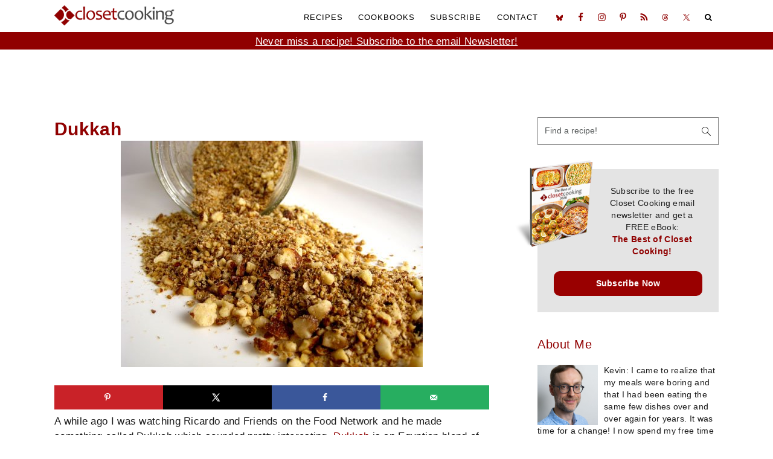

--- FILE ---
content_type: text/html; charset=UTF-8
request_url: https://japfg-trending-content.appspot.com/widgey.php?s=10150&p=%2Fdukkah%2F
body_size: 2105
content:
console.log( "widget:7ty:pop:w" );document.querySelector("#_snup-target").innerHTML = '<style>._snup-thumb:hover {border-color: teal;}a._snup-thumb {width: 100%;height: 100%;display: block;background-size: cover !important;background-position: center center !important;}ol._snup-row{list-style: none;margin: 0;padding: 0;display: block;width: 100%;}ol._snup-row li:before{padding-top: 56.25%;content: "";display: block;}ol._snup-row li{width: calc( 100% / 3 - (2px * 6) );position: relative; display: inline-block; vertical-align: top;margin: 0 2px 40px 0;}ol._snup-row li section{position: absolute; top: 0; left: 0; bottom: 0; right: 0; color: #444;    display: block; width: 100%; height: 100%;font-size: 12px;}ol._snup-row li section > a > span{    overflow: hidden;    white-space: nowrap;    text-overflow: ellipsis;    display:block;}div._snup-widget p._snup-powered {font-size: 10px;text-align: right;padding: 0;margin: 10px 0;}</style><div class="_snup-widget" style="width: 100%"><h4>You Might Enjoy These, Too!</h4><ol class="_snup-row">                    <li>            <section>                <a target="_blank" title="A chicken soup with tasty cheddar and sage dumplings!" rel="nofollow noindex" class="_snup-thumb" href="//japfg-trending-content.appspot.com/click.php?a=' + encodeURIComponent( document.location.pathname ) + '&f=10150&p=/chicken-and-dumpling-soup/&s=10150" style="background-image: url(https://lh3.googleusercontent.com/szll8NIQi1SBJCKrDOC-jLcz_N6hurFdSIi9TZh0p19HO3EXZJaodwezGV1khuusCV5b2mg2upUW0air3Qr_2VXHIDE43Q01qpSAZdFHyRc=w300-h170-p-rj-l75)"></a>                <a target="_blank" title="A chicken soup with tasty cheddar and sage dumplings!" rel="nofollow noindex" class="_snup-title" href="//japfg-trending-content.appspot.com/click.php?a=' + encodeURIComponent( document.location.pathname ) + '&f=10150&p=/chicken-and-dumpling-soup/&s=10150"><span>Chicken and Dumpling Soup</span></a>            </section>        </li>                <li>            <section>                <a target="_blank" title="A tasty Italian style bean and pasta soup with sausage and plenty of vegetables!" rel="nofollow noindex" class="_snup-thumb" href="//japfg-trending-content.appspot.com/click.php?a=' + encodeURIComponent( document.location.pathname ) + '&f=10150&p=/pasta-e-fagioli-soup-italian-pasta-and/&s=10150" style="background-image: url(https://lh3.googleusercontent.com/utpLnYyxHOp0XdE6LSPU7lInQ06oSQirixMIpQZljH1m00-hoT9ptgtBP8bvaF9JR-5H7ho4JN4NdX93pfYWuB4II2LHjw=w300-h170-p-rj-l75)"></a>                <a target="_blank" title="A tasty Italian style bean and pasta soup with sausage and plenty of vegetables!" rel="nofollow noindex" class="_snup-title" href="//japfg-trending-content.appspot.com/click.php?a=' + encodeURIComponent( document.location.pathname ) + '&f=10150&p=/pasta-e-fagioli-soup-italian-pasta-and/&s=10150"><span>Pasta e Fagioli Soup</span></a>            </section>        </li>                <li>            <section>                <a target="_blank" title="A quick and easy ground beef version of beef and barley soup with a tasty broth!" rel="nofollow noindex" class="_snup-thumb" href="//japfg-trending-content.appspot.com/click.php?a=' + encodeURIComponent( document.location.pathname ) + '&f=10150&p=/ground-beef-and-barley-soup/&s=10150" style="background-image: url(https://lh3.googleusercontent.com/UtIdtJXQSNsNJwSom_jq2Y0azHXCVDkGP-OvNkNrUKORp13jk3QrmTQhBvBpNSUbU2ehLU1rYm9M3pcJ2-sSlyFdqljfWildmDqPhC8TphQ=w300-h170-p-rj-l75)"></a>                <a target="_blank" title="A quick and easy ground beef version of beef and barley soup with a tasty broth!" rel="nofollow noindex" class="_snup-title" href="//japfg-trending-content.appspot.com/click.php?a=' + encodeURIComponent( document.location.pathname ) + '&f=10150&p=/ground-beef-and-barley-soup/&s=10150"><span>Ground Beef and Barley Soup</span></a>            </section>        </li>                            <li>            <section>                <a target="_blank" title="This creamy peanut butter frosting is the perfect silky frosting to top any cake or" rel="nofollow noindex" class="_snup-thumb" href="//japfg-trending-content.appspot.com/click.php?a=' + encodeURIComponent( document.location.pathname ) + '&f=10150&p=/creamy-peanut-butter-frosting/&s=10170" style="background-image: url(https://lh3.googleusercontent.com/_iOjgEuNusK9hS5YFrVwhl8kvG6czFWdmBocZkjMl78ArvYjKiTwO9uI7DhUD8QOQy9fAbkZgsZTai80Q29juAMkcWb8=w300-h170-p-rj-l75)"></a>                <a target="_blank" title="This creamy peanut butter frosting is the perfect silky frosting to top any cake or" rel="nofollow noindex" class="_snup-title" href="//japfg-trending-content.appspot.com/click.php?a=' + encodeURIComponent( document.location.pathname ) + '&f=10150&p=/creamy-peanut-butter-frosting/&s=10170"><span>Creamy Peanut Butter Frosting</span></a>            </section>        </li>                <li>            <section>                <a target="_blank" title="Advertisement Feature. In this post I’ll answer: How does HelloFresh work? Are the ingredients really fresh? Are the portions generous or skimpy? Are the recipes family friendly? Is this a good service for people who already cook regularly? Do I have to know how to cook? Last week, we had our first HelloFresh meal delivery. […]" rel="nofollow noindex" class="_snup-thumb" href="//japfg-trending-content.appspot.com/click.php?a=' + encodeURIComponent( document.location.pathname ) + '&f=10150&p=/nice-to-meet-ya-hello-fresh/&s=10120" style="background-image: url(https://lh3.googleusercontent.com/-TcvwvBQdbsWj6WTEb6fbLj74q1YR0ekfNEO4UaixLz6ZASYVH6fqU5Q_mfoFqdD60d75LoSWnvAL96geOkobzBm_IhyicY=w300-h170-p-rj-l75)"></a>                <a target="_blank" title="Advertisement Feature. In this post I’ll answer: How does HelloFresh work? Are the ingredients really fresh? Are the portions generous or skimpy? Are the recipes family friendly? Is this a good service for people who already cook regularly? Do I have to know how to cook? Last week, we had our first HelloFresh meal delivery. […]" rel="nofollow noindex" class="_snup-title" href="//japfg-trending-content.appspot.com/click.php?a=' + encodeURIComponent( document.location.pathname ) + '&f=10150&p=/nice-to-meet-ya-hello-fresh/&s=10120"><span>Nice to meet ya, HelloFresh!</span></a>            </section>        </li>                <li>            <section>                <a target="_blank" title="My husband loves bread in any form, but especially Italian bread. This crusty Italian bread is great served with some olive oil and soup." rel="nofollow noindex" class="_snup-thumb" href="//japfg-trending-content.appspot.com/click.php?a=' + encodeURIComponent( document.location.pathname ) + '&f=10150&p=/recipes/bread/other-bread/crusty-italian-bread-3.html&s=10000" style="background-image: url(https://lh3.googleusercontent.com/xKomjGZH0AJMbYBCvKyyjIQYFCDa-hTr64rDz_wyrQIS7CwIExVODrrG-pZDEE5pq7GGUaD1wtA4l8BOnQVt3jWvtt5G=w300-h170-p-rj-l75)"></a>                <a target="_blank" title="My husband loves bread in any form, but especially Italian bread. This crusty Italian bread is great served with some olive oil and soup." rel="nofollow noindex" class="_snup-title" href="//japfg-trending-content.appspot.com/click.php?a=' + encodeURIComponent( document.location.pathname ) + '&f=10150&p=/recipes/bread/other-bread/crusty-italian-bread-3.html&s=10000"><span>Crusty Italian Bread</span></a>            </section>        </li>            </ol><p class="_snup-powered">Powered by <strong>Just A Pinch Food Group</strong></p> </div>';

--- FILE ---
content_type: text/html; charset=UTF-8
request_url: https://japfg-trending-content.appspot.com/init.php
body_size: 1029
content:
if ( typeof _snup !== "object" || _snup === null )
{	
		throw new Error( "[snup] no object found" );
}
if ( _snup.init )
{	
		throw new Error( "[snup] not initialized" );
}
if ( _snup.logged )
{	
		throw new Error( "[snup] already logged" );
}
_snup.logged 		= false;
_snup.image			= null;
_snup.title 		= null;
_snup.desc 			= null;
_snup.engage 		= 30;
_snup.max_engage 	= 300;
var canonical = document.querySelector('link[rel="canonical"]');
var tmp = document.createElement('a');
tmp.href = (canonical && 'href' in canonical) ? canonical.href : document.location;

_snup.location 	 	= tmp;
_snup.image     	= document.querySelector( "meta[name='twitter:image']" ) || document.querySelector( "meta[property='og:image']" );
_snup.title     	= document.querySelector( "meta[name='twitter:title']" ) || document.querySelector( "meta[property='og:title']" );
_snup.desc      	= document.querySelector( "meta[name='twitter:description']" ) ? document.querySelector( "meta[name='twitter:description']" ) : document.querySelector( "meta[property='og:description']" );
_snup.blue_ribbon 	= "false";
_snup.title		= !_snup.title ? document.getElementsByTagName( "title" )[0].text : _snup.title.getAttribute("content");
_snup.desc		= !_snup.desc ? document.querySelector( "meta[name='description']" ) : _snup.desc;
_snup.desc		= _snup.desc ? _snup.desc.getAttribute("content") : _snup.desc;
_snup.image		= _snup.image ? _snup.image.getAttribute("content") : _snup.image;
if ( !_snup.image || !_snup.title || !_snup.desc )
{
	_snup.init = false;
		throw new Error( "[snup] untrackable" );
}

for (const a of document.querySelectorAll("h2")) {
  if (a.textContent.includes("Blue Ribbon Recipe")) {
  	/* Blue Ribbon, let's save some metadata */
  	console.log("ribbon");
  	_snup.blue_ribbon = "true";
  }
}

(function() {
	var sn = document.createElement('script'); 
	  sn.type = 'text/javascript'; sn.async = true; sn.src = 'https://japfg-trending-content.appspot.com/log.php?s=' + encodeURIComponent( _snup.siteid ) +  '&i=' + encodeURIComponent( _snup.image ) + '&t=' + encodeURIComponent( _snup.title ) + '&d=' + encodeURIComponent( _snup.desc ) + '&h=' + encodeURIComponent( _snup.location.hostname ) + '&p=' + encodeURIComponent( _snup.location.pathname ) + '&br=' + _snup.blue_ribbon;
	var s = document.getElementsByTagName('script')[0]; 
  	s.parentNode.insertBefore(sn, s);
  	_snup.init 		= true;
})();

_snup.engaged = 0;  
_snup.seent   = 0;  
_snup.seent_sent = 0;  
_snup.seent_send = 0;  
_snup.folded  = window.pageYOffset;
_snup.pinger = window.setInterval( function() {
	_snup.folded = document.documentElement.offsetHeight - window.pageYOffset - window.innerHeight;  
	_snup.seent_send = 0;  
	if ( _snup.seent_sent != 100 ) 	{
		if ( _snup.folded <= 0 ) 		{
			_snup.seent = 100;
			_snup.seent_sent = 100;
		} 
		else
		{
			var _seent_check = ( 100 - Math.round( _snup.folded / document.documentElement.offsetHeight * 100 ));
			if ( _snup.seent <= _seent_check )
			{
				 
				_snup.seent_sent = _seent_check - _snup.seent;
				_snup.seent = _seent_check ;
				
			}
		}
		_snup.seent_send = _snup.seent_sent;
	}
	else 
	{
		_snup.seent_send = 0;
	}
	var sn = document.createElement('script'); sn.type = 'text/javascript'; sn.async = true; sn.src = 'https://japfg-trending-content.appspot.com/ping.php?s=' + encodeURIComponent( _snup.siteid ) +  '&h=' + encodeURIComponent( _snup.location.hostname ) + '&e=' + encodeURIComponent( _snup.engage ) + '&g=' + encodeURIComponent( _snup.seent_send ) + '&p=' + encodeURIComponent( _snup.location.pathname ); var s = document.getElementsByTagName('script')[0]; s.parentNode.insertBefore(sn, s);
	_snup.engaged += _snup.engage;
	if ( _snup.engaged >= _snup.max_engage )
	{
		window.clearInterval( _snup.pinger );
		 
		 
	}
}, _snup.engage * 1000 );


--- FILE ---
content_type: text/plain; charset=utf-8
request_url: https://ads.adthrive.com/http-api/cv2
body_size: 5283
content:
{"om":["-2009339524586834072","01FbhqfRD48vPIm58loh","077b5ce0-88f5-48d1-af55-d08e98c1beb7","07qjzu81","0929nj63","0b556363-0837-4b50-96b5-3a05a350804c","0bb78cxw","11142692","11509227","11769254","1185:1610326628","1185:1610326728","11896988","11e7bba5-7c8d-4a25-9e3f-27817fb52a25","12010080","12010084","12010088","12168663","12169108","12171164","12171239","12174278","12176509","124843_10","124844_23","124848_8","124853_8","12837802","12a2b7ae-7552-43cd-a07c-afe28746c6d8","1453468","1611092","16298kv3oel","16kv3oel","16q1pwlq","17_23391206","17_23391296","17_24632121","17_24794137","17_24794139","1891/84814","1b310fdb-5ddd-409b-bf91-75486b54d0b4","1bf4b3e4-2cb2-4737-8fc4-d41b522174c4","1blmvu4v","1c92d92d-7095-43c4-a4af-33a5d1c56af7","1f486d18-9e75-4b8a-a16c-e4b073a346b8","1ff21b57-c8fa-4c89-a080-7967401b9a66","1ftzvfyu","201735631","206_492063","206_522709","2132:42375961","2132:45327625","2132:45327626","2132:45327631","2132:45516542","2132:46039090","2132:46039670","2249:650628516","2249:700758149","2307:2xe5185b","2307:4etfwvf1","2307:4npk06v9","2307:4yevyu88","2307:5vb39qim","2307:7fmk89yf","2307:7xb3th35","2307:9krcxphu","2307:a566o9hb","2307:a7wye4jw","2307:axihqhfq","2307:bfwolqbx","2307:djmuaamh","2307:dsugp5th","2307:duxvs448","2307:e1an7fls","2307:eal0nev6","2307:f3tdw9f3","2307:f5uvyvzt","2307:fpbj0p83","2307:fqeh4hao","2307:gn3plkq1","2307:hfqgqvcv","2307:i1gs57kc","2307:iqdsx7qh","2307:knoebx5v","2307:l4p5cwls","2307:o4v8lu9d","2307:oj70mowv","2307:p91c42i1","2307:r0u09phz","2307:rrlikvt1","2307:s00uohbj","2307:uivzqpih","2307:w1ws81sy","2307:wrcm5qch","2307:x5dl9hzy","2307:zbtz7ea1","23786440","2409_25495_176_CR52092923","2409_25495_176_CR52092954","2409_25495_176_CR52092956","2409_25495_176_CR52092957","2409_25495_176_CR52236264","2409_25495_176_CR52236266","2409_25495_176_CR52236270","2409_25495_176_CR52236274","2409_25495_176_CR52236276","24602716","24659873","24694793","254a3f84-63d0-472f-8cbd-9ac58d5b9014","25_53v6aquw","25_oz31jrd0","25_ti0s3bz3","25_utberk8n","25_yi6qlg3p","25_zwzjgvpw","26135128-7116-43d5-9be9-8d6a5c607868","262592","262805","2662_200562_8172720","2662_200562_8182931","2662_200562_T26329948","2662_200562_T26343991","2676:85661855","2709prc8","2711_64_12169133","2715_9888_262592","2715_9888_501369","277000278","29414696","2974:8172728","2_206_554440","2_206_554442","2_206_554460","2e558c2b-faed-42ce-b0aa-69dc546dddf8","2pu0gomp","2xe5185b","2xhes7df","306_23391302","306_24794125","308_125203_18","308_125204_13","31810016","33144395","33637455","3389ef51-84cd-4668-8e0e-1ebc6bd5ba77","34182009","3490:CR52223939","3646_185414_T26335189","3646_185414_T26469802","3658_15078_4npk06v9","3658_15106_u4atmpu4","3658_1513322_pap9q3pw","3658_15761_T26365763","3658_18008_hswgcqif","3658_18008_uivzqpih","3658_203382_xson3pvm","3658_229286_bfwolqbx","3658_584730_T26158974","3658_586863_axihqhfq","3658_608642_644qbcd7","3658_67113_19ijfw1a","36_46_11769254","3702_139777_24765466","37fe18ca-2a2e-4657-bde7-216ef65caa8d","381513943572","3822:24417995","3LMBEkP-wis","3dc2e6dc-469c-4ff9-8853-ad4a73911be1","3v2n6fcp","409_216386","409_225977","409_225978","409_225982","409_225988","409_225992","409_226312","409_226324","409_226346","409_226366","409_227223","409_228346","409_228381","43645781","43919974","43919985","439246469228","43a7ptxe","44629254","4463c42f-2f56-438b-a3aa-e464a8c1282e","45327625","458901553568","47192068","4749xx5e","4771_67437_1610326628","47745534","47869802","481703827","485027845327","48629971","48858734","492063","4etfwvf1","4f58d5bb-55c9-4ebb-8b90-192ff4197791","4fk9nxse","4gx2hhfb","4n9mre1i","501_76_54849761-3e17-44c3-b668-808315323fd3","50479792","50923117","51372434","5331da7c-bd06-4c91-a280-455a288f8908","538940f5-3af2-47ab-aaa5-44cf89e49426","53v6aquw","547869","5510:a1jsuk6w","5510:quk7w53j","5510:ta6sha5k","5510:uivzqpih","5510:ujl9wsn7","55344524","5563_66529_OADD2.7284328140866_1BGO6DQ8INGGSEA5YJ","5563_66529_OADD2.7284328140867_1QMTXCF8RUAKUSV9ZP","55726194","55763524","557_409_216606","557_409_220343","557_409_220344","557_409_220353","557_409_220354","557_409_220356","557_409_223589","557_409_223599","557_409_228055","557_409_228067","557_409_228105","557_409_228348","557_409_228349","55898141","55945fcd-8a43-4bc8-8d1a-23c224fe74b5","55961723","56619923","5670:8172728","5670:8172741","567405900","57673032","59818357","59873208","59873214","59873222","59873223","59873224","59873227","59873228","59873230","5989_91771_705981069","60168597","6026528269","61442965","61444196","618576351","618653722","618876699","618980679","61900466","619089559","61916211","61916225","61916227","61932920","61932925","61932933","61932957","61a30108-672d-4e4f-9c8a-549f60570913","62187798","6226508011","6226543513","6250_66552_1114688213","6250_66552_873834986","627301267","627309156","627309159","627506494","628013474","628015148","628086965","628153053","628153170","628153173","628222860","628223277","628360579","628360582","628444262","628444349","628444433","628444439","628456310","628456313","628456379","628456382","628456403","628622163","628622166","628622169","628622172","628622178","628622241","628622244","628622247","628683371","628687043","628687157","628687460","628687463","628803013","628841673","629007394","629009180","629167998","629168001","629168010","629168565","629171196","629171202","63038032","630928655","63100589","63103966","63117005","6365_61796_742174851279","6365_61796_784880263591","6365_61796_784880274628","6365_61796_784880275657","6365_61796_784971491009","6365_61796_790184873191","6365_61796_790184873197","6365_61796_790586041902","63barbg1","644qbcd7","6547_67916_8GpTdLdfPV5jIJw6oQzK","6547_67916_YE7SauEP13rSMrQqsh9A","659216891404","673375558002","694070622186","695879875","697189874","697190041","697525780","697864098","697876985","697876986","697876994","697876997","697876998","697876999","697877001","69d4zxd1","69f6a9d6-441e-4093-b950-99cce9523e54","6ejtrnf9","6lmy2lg0","6mrds7pc","6tj9m7jw","6zt4aowl","700109383","700109389","700109391","700109393","704967167","705555311","705555329","70_86083000","71acd30e-32e5-4fba-a6db-02f7cbd7975d","7244f133-73e5-43f7-9289-eb7dd7d355e7","7255_121665_axon-129","7255_121665_axon-134","7354_217088_86434654","7414_121891_6230937","74243_74_18364017","74243_74_18364062","74243_74_18364087","74243_74_18364134","74243_74_18364251","74243_74_18364271","77gj3an4","79096186","79482219","794di3me","7963682","7969_149355_45999649","7969_149355_46039943","7969_149355_46039955","79ju1d1h","7cmeqmw8","7f298mk89yf","7fmk89yf","7qevw67b","7qn8oyg4","7xb3th35","80207655","8172728","8193073","8193076","8193078","83443804","85402272","85987364","86082782","86470584","86509222","86509229","86509230","86888318","86895130","86925905","86925934","86925938","86cb0e0e-87bd-415f-b9e0-87c2b932455c","885a0c55-4be3-4bca-b41e-b136111f911d","8872f2a8-a2af-4280-8b2e-fe12b3136378","8b5u826e","8euh5txf","8o298rkh93v","8orkh93v","8w4klwi4","9057/211d1f0fa71d1a58cabee51f2180e38f","9057/9ced2f4f99ea397df0e0f394c2806693","90_12270190","90_12952198","92qnnm8i","9757670","97_8193073","97_8193078","99q18eux","9ac1bae0-50f7-4f2e-841e-5f6a3f667ef0","9q193nw6","9yffr0hr","HFN_IsGowZU","L9p04Jlsh0lAyHweXFkk","Xx1tFOH7oceg038KOMRs","a3ts2hcp","a4422eff-4b0b-4fb0-a546-038cfa38e9bc","a566o9hb","a7298wye4jw","a7wye4jw","a8beztgq","ad6783io","af9kspoi","am5rpdwy","aqaf9y0g","ascierwp","ax298ihqhfq","axihqhfq","b840e6e3-3df0-4fca-97d1-8acc743acdb5","bf298wolqbx","bfwolqbx","bpecuyjx","bwthmrr1","c088b752-967b-49e2-bed2-ae82edaa57b3","c1hsjx06","c25t9p0u","c7z0h277","c90c5c71-ac4c-4c13-8452-7bcbe300c31d","cbsyo811","cfdo5p0h","cr-6ovjht2eubwe","cr-Bitc7n_p9iw__vat__49i_k_6v6_h_jce2vm6d_VTYxxvgmq","cr-Bitc7n_p9iw__vat__49i_k_6v6_h_jce2vm6d_awO4pgokm","cr-a9s2xfzvubwj","cr-aav22g0uubwj","cr-aav22g0wubwj","cr-aav22g2yubwj","cr-f6puwm2w27tf1","cr-f6puwm2x27tf1","cr-f6puwm2xw7tf1","cr-flbd4mx4u9vd","cr-flbd4mx4uatj","cr-flbd4mx4ubwe","cr-g7ywwk5qvft","cr-g7ywwk7qvft","cr-ghun4f53ubwe","cr-k76lfazvubwe","cr-wzt6eo5fubwe","cr-xxslt4pwu9vd","cr-ztkcpa6gubwe","cr223-f6puwm2w27tf1","d8220b86-07fa-40ff-90f1-14b1d6a8baa4","dc419666-da53-4c4b-8096-1806d088b1ed","dlhzctga","dsugp5th","dwghal43","e9qxwwf1","ea298yuwgom","ea314b5e-c638-41fe-923f-ca930bea1c4b","ea8fcd7d-c5be-45ce-b3f4-17794cbfe3f1","eayuwgom","echvksei","ey8vsnzk","f3h9fqou","f3tdw9f3","f41c048d-fb50-4f74-8336-a93883e6bcc0","f9zmsi7x","fe2deaed-9a1b-48c0-ab97-bd5cbd649430","fjzzyur4","fleb9ndb","fqeh4hao","fryszyiz","fso39hpp","g3zy56n3","g749lgab","ge4kwk32","gjwam5dw","gn3plkq1","h1m1w12p","hdzdphmr","hf298qgqvcv","hffavbt7","hfqgqvcv","hswgcqif","hu52wf5i","hwr63jqc","hxxrc6st","hzqgol41","i1gs57kc","i90isgt0","iaqttatc","igwvga38","ipv3g3eh","iqdsx7qh","iy6hsneq","j39smngx","j728o85b","jk789oih","jsy1a3jk","jw71vu88","k2xfz54q","k83t7fjn","kk2985768bd","kk5768bd","knoebx5v","l4p5cwls","ll77hviy","lqik9cb3","lshbpt6z","lxlnailk","m2n177jy","m30fx1mp","mhk98j8a","mk19vci9","mkqvbkki","mne39gsk","mnzinbrt","mohri2dm","mznp7ktv","n3egwnq7","n8w0plts","nx53afwv","o4jf439x","o705c5j6","o79rfir1","of8dd9pr","ofoon6ir","oj70mowv","omlkxvu8","p0odjzyt","p0z6d8nt","p91c42i1","pagvt0pd","pap9q3pw","pi9dvb89","pkydekxi","pl298th4l1a","plth4l1a","pz8lwofu","qexs87kc","qffuo3l3","qqvgscdx","qt09ii59","r0298u09phz","r3co354x","rn40hdb3","rnvjtx7r","rxj4b6nw","s2ahu2ae","s37ll62x","sbkk6qvv","szwhi7rt","t2qwo7di","t58xxlzd","t7d69r6a","tcyib76d","ti0s3bz3","tzngt86j","uivzqpih","uq0uwbbh","uqph5v76","uri16yum","v705kko8","vdatcr0k","vdcb5d4i","vihnL7Q2Qavgjgj7HRh3","vmn1juoe","vp295pyf","w1ws81sy","w3kkkcwo","wfxqcwx7","wrcm5qch","wvuhrb6o","xgjdt26g","xncaqh7c","xszg0ebh","y141rtv6","y51tr986","yi6qlg3p","yl9likui","zaiy3lqy","zep75yl2","zfexqyi5","zpm9ltrh","zsvdh1xi","zw6jpag6","7979132","7979135"],"pmp":[],"adomains":["123notices.com","1md.org","about.bugmd.com","acelauncher.com","adameve.com","akusoli.com","allyspin.com","askanexpertonline.com","atomapplications.com","bassbet.com","betsson.gr","biz-zone.co","bizreach.jp","braverx.com","bubbleroom.se","bugmd.com","buydrcleanspray.com","byrna.com","capitaloneshopping.com","clarifion.com","combatironapparel.com","controlcase.com","convertwithwave.com","cotosen.com","countingmypennies.com","cratedb.com","croisieurope.be","cs.money","dallasnews.com","definition.org","derila-ergo.com","dhgate.com","dhs.gov","displate.com","easyprint.app","easyrecipefinder.co","fabpop.net","familynow.club","fla-keys.com","folkaly.com","g123.jp","gameswaka.com","getbugmd.com","getconsumerchoice.com","getcubbie.com","gowavebrowser.co","gowdr.com","gransino.com","grosvenorcasinos.com","guard.io","hero-wars.com","holts.com","instantbuzz.net","itsmanual.com","jackpotcitycasino.com","justanswer.com","justanswer.es","la-date.com","lightinthebox.com","liverrenew.com","local.com","lovehoney.com","lulutox.com","lymphsystemsupport.com","manualsdirectory.org","meccabingo.com","medimops.de","mensdrivingforce.com","millioner.com","miniretornaveis.com","mobiplus.me","myiq.com","national-lottery.co.uk","naturalhealthreports.net","nbliver360.com","nikke-global.com","nordicspirit.co.uk","nuubu.com","onlinemanualspdf.co","original-play.com","outliermodel.com","paperela.com","paradisestays.site","parasiterelief.com","peta.org","photoshelter.com","plannedparenthood.org","playvod-za.com","printeasilyapp.com","printwithwave.com","profitor.com","quicklearnx.com","quickrecipehub.com","rakuten-sec.co.jp","rangeusa.com","refinancegold.com","robocat.com","royalcaribbean.com","saba.com.mx","shift.com","simple.life","spinbara.com","systeme.io","taboola.com","tackenberg.de","temu.com","tenfactorialrocks.com","theoceanac.com","topaipick.com","totaladblock.com","usconcealedcarry.com","vagisil.com","vegashero.com","vegogarden.com","veryfast.io","viewmanuals.com","viewrecipe.net","votervoice.net","vuse.com","wavebrowser.co","wavebrowserpro.com","weareplannedparenthood.org","xiaflex.com","yourchamilia.com"]}